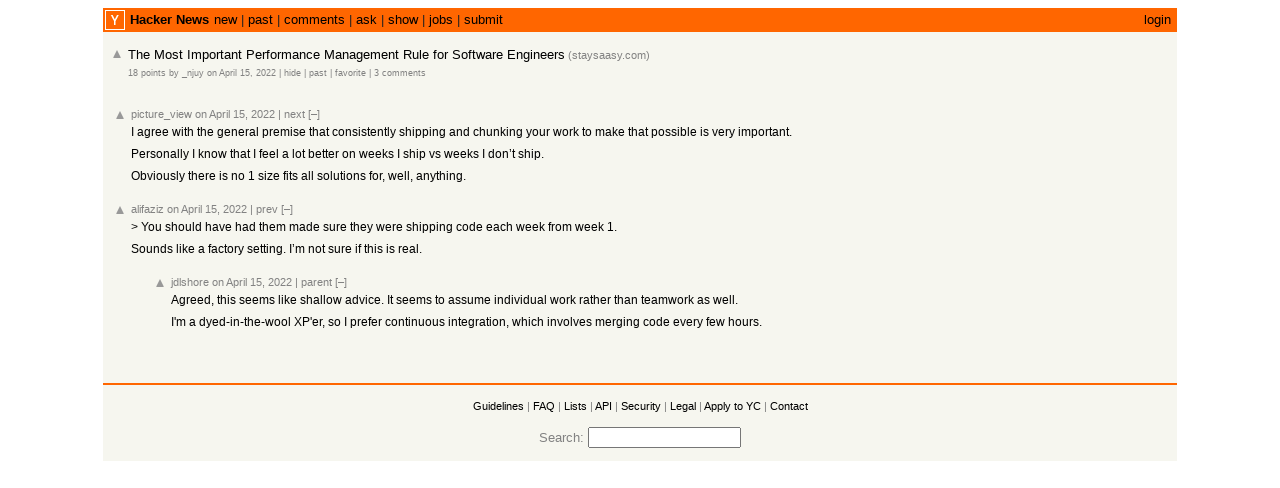

--- FILE ---
content_type: text/html; charset=utf-8
request_url: https://news.ycombinator.com/item?id=31038850
body_size: 2140
content:
<html lang="en" op="item"><head><meta name="referrer" content="origin"><meta name="viewport" content="width=device-width, initial-scale=1.0"><link rel="stylesheet" type="text/css" href="news.css?yYhFpqyI6KhHleKkTnfj"><link rel="icon" href="y18.svg"><link rel="canonical" href="https://news.ycombinator.com/item?id=31038850"><title>The Most Important Performance Management Rule for Software Engineers | Hacker News</title></head><body><center><table id="hnmain" border="0" cellpadding="0" cellspacing="0" width="85%" bgcolor="#f6f6ef"><tr><td bgcolor="#ff6600"><table border="0" cellpadding="0" cellspacing="0" width="100%" style="padding:2px"><tr><td style="width:18px;padding-right:4px"><a href="https://news.ycombinator.com"><img src="y18.svg" width="18" height="18" style="border:1px white solid; display:block"></a></td><td style="line-height:12pt; height:10px;"><span class="pagetop"><b class="hnname"><a href="news">Hacker News</a></b><a href="newest">new</a> | <a href="front">past</a> | <a href="newcomments">comments</a> | <a href="ask">ask</a> | <a href="show">show</a> | <a href="jobs">jobs</a> | <a href="submit" rel="nofollow">submit</a></span></td><td style="text-align:right;padding-right:4px;"><span class="pagetop"><a href="login?goto=item%3Fid%3D31038850">login</a></span></td></tr></table></td></tr><tr style='height:10px'/><tr id="bigbox"><td><table class="fatitem" border="0"><tr class="athing submission" id="31038850"><td align="right" valign="top" class="title"><span class="rank"></span></td><td valign="top" class="votelinks"><center><a id='up_31038850' href='vote?id=31038850&amp;how=up&amp;goto=item%3Fid%3D31038850'><div class='votearrow' title='upvote'></div></a></center></td><td class="title"><span class="titleline"><a href="https://staysaasy.com/startups/2022/04/03/performance-management.html">The Most Important Performance Management Rule for Software Engineers</a><span class="sitebit comhead"> (<a href="from?site=staysaasy.com"><span class="sitestr">staysaasy.com</span></a>)</span></span></td></tr><tr><td colspan="2"></td><td class="subtext"><span class="subline"><span class="score" id="score_31038850">18 points</span> by <a href="user?id=_njuy" class="hnuser">_njuy</a> <span class="age" title="2022-04-15T11:14:49 1650021289"><a href="item?id=31038850">on April 15, 2022</a></span> <span id="unv_31038850"></span> | <a href="hide?id=31038850&amp;goto=item%3Fid%3D31038850">hide</a> | <a href="https://hn.algolia.com/?query=The%20Most%20Important%20Performance%20Management%20Rule%20for%20Software%20Engineers&type=story&dateRange=all&sort=byDate&storyText=false&prefix&page=0" class="hnpast">past</a> | <a href="fave?id=31038850&amp;auth=e2af8339abe14f21e68bd89677d3861d9a6bd1bf">favorite</a> | <a href="item?id=31038850">3&nbsp;comments</a></span></td></tr><tr><td colspan="2"></td><td><div class="toptext"></div></td></tr></table><br>
<table border="0" class="comment-tree"><tr class="athing comtr" id="31043107"><td><table border="0"><tr><td class="ind" indent="0"><img src="s.gif" height="1" width="0"></td><td valign="top" class="votelinks"><center><a id='up_31043107' href='vote?id=31043107&amp;how=up&amp;goto=item%3Fid%3D31038850'><div class='votearrow' title='upvote'></div></a></center></td><td class="default"><div style="margin-top:2px; margin-bottom:-10px;"><span class="comhead"><a href="user?id=picture_view" class="hnuser">picture_view</a> <span class="age" title="2022-04-15T17:37:09 1650044229"><a href="item?id=31043107">on April 15, 2022</a></span> <span id="unv_31043107"></span><span class="navs"> | <a href="#31042192" class="clicky" aria-hidden="true">next</a> <a class="togg clicky" id="31043107" n="1" href="javascript:void(0)">[–]</a><span class="onstory"></span></span></span></div><br>
<div class="comment"><div class="commtext c00">I agree with the general premise that consistently shipping and chunking your work to make that possible is very important.<p>Personally I know that I feel a lot better on weeks I ship vs weeks I don’t ship.<p>Obviously there is no 1 size fits all solutions for, well, anything.</div><div class="reply"><p><font size="1"></font></div></div></td></tr></table></td></tr><tr class="athing comtr" id="31042192"><td><table border="0"><tr><td class="ind" indent="0"><img src="s.gif" height="1" width="0"></td><td valign="top" class="votelinks"><center><a id='up_31042192' href='vote?id=31042192&amp;how=up&amp;goto=item%3Fid%3D31038850'><div class='votearrow' title='upvote'></div></a></center></td><td class="default"><div style="margin-top:2px; margin-bottom:-10px;"><span class="comhead"><a href="user?id=alifaziz" class="hnuser">alifaziz</a> <span class="age" title="2022-04-15T16:31:44 1650040304"><a href="item?id=31042192">on April 15, 2022</a></span> <span id="unv_31042192"></span><span class="navs"> | <a href="#31043107" class="clicky" aria-hidden="true">prev</a> <a class="togg clicky" id="31042192" n="2" href="javascript:void(0)">[–]</a><span class="onstory"></span></span></span></div><br>
<div class="comment"><div class="commtext c00">&gt; You should have had them made sure they were shipping code each week from week 1.<p>Sounds like a factory setting. I’m not sure if this is real.</div><div class="reply"><p><font size="1"></font></div></div></td></tr></table></td></tr><tr class="athing comtr" id="31042494"><td><table border="0"><tr><td class="ind" indent="1"><img src="s.gif" height="1" width="40"></td><td valign="top" class="votelinks"><center><a id='up_31042494' href='vote?id=31042494&amp;how=up&amp;goto=item%3Fid%3D31038850'><div class='votearrow' title='upvote'></div></a></center></td><td class="default"><div style="margin-top:2px; margin-bottom:-10px;"><span class="comhead"><a href="user?id=jdlshore" class="hnuser">jdlshore</a> <span class="age" title="2022-04-15T16:51:47 1650041507"><a href="item?id=31042494">on April 15, 2022</a></span> <span id="unv_31042494"></span><span class="navs"> | <a href="#31042192" class="clicky" aria-hidden="true">parent</a> <a class="togg clicky" id="31042494" n="1" href="javascript:void(0)">[–]</a><span class="onstory"></span></span></span></div><br>
<div class="comment"><div class="commtext c00">Agreed, this seems like shallow advice. It seems to assume individual work rather than teamwork as well.<p>I&#x27;m a dyed-in-the-wool XP&#x27;er, so I prefer continuous integration, which involves merging code every few hours.</div><div class="reply"><p><font size="1"></font></div></div></td></tr></table></td></tr></table><br><br>
</td></tr><tr><td><img src="s.gif" height="10" width="0"><table width="100%" cellspacing="0" cellpadding="1"><tr><td bgcolor="#ff6600"></td></tr></table><br>
<center><span class="yclinks"><a href="newsguidelines.html">Guidelines</a> | <a href="newsfaq.html">FAQ</a> | <a href="lists">Lists</a> | <a href="https://github.com/HackerNews/API">API</a> | <a href="security.html">Security</a> | <a href="https://www.ycombinator.com/legal/">Legal</a> | <a href="https://www.ycombinator.com/apply/">Apply to YC</a> | <a href="mailto:hn@ycombinator.com">Contact</a></span><br><br>
<form method="get" action="//hn.algolia.com/">Search: <input type="text" name="q" size="17" autocorrect="off" spellcheck="false" autocapitalize="off" autocomplete="off"></form></center></td></tr></table></center></body><script type="text/javascript" src="hn.js?yYhFpqyI6KhHleKkTnfj"></script></html>